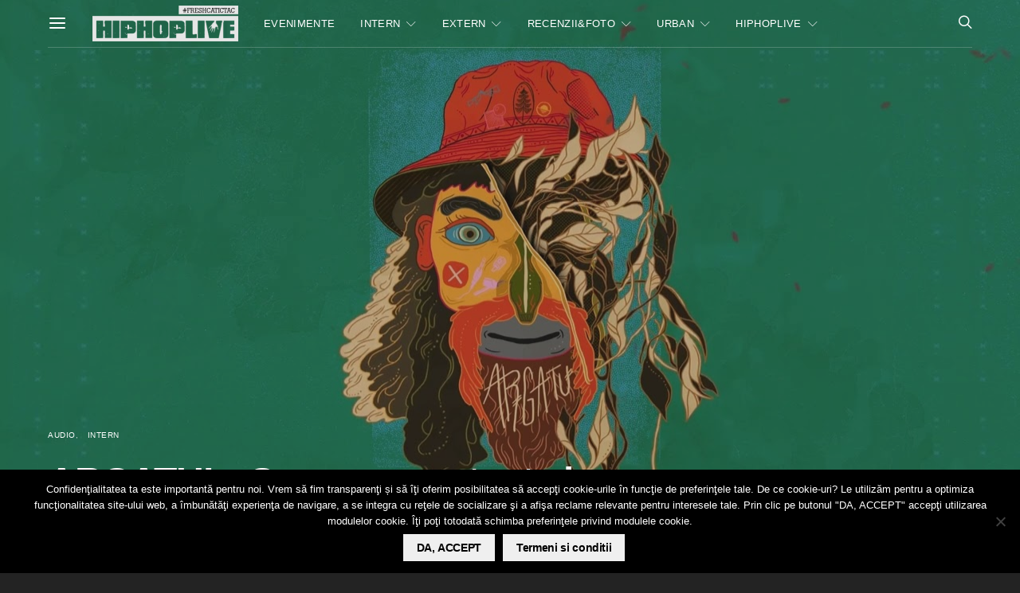

--- FILE ---
content_type: text/html; charset=utf-8
request_url: https://www.google.com/recaptcha/api2/aframe
body_size: -84
content:
<!DOCTYPE HTML><html><head><meta http-equiv="content-type" content="text/html; charset=UTF-8"></head><body><script nonce="17W6wZ2YxI9_mgYVK9YgVA">/** Anti-fraud and anti-abuse applications only. See google.com/recaptcha */ try{var clients={'sodar':'https://pagead2.googlesyndication.com/pagead/sodar?'};window.addEventListener("message",function(a){try{if(a.source===window.parent){var b=JSON.parse(a.data);var c=clients[b['id']];if(c){var d=document.createElement('img');d.src=c+b['params']+'&rc='+(localStorage.getItem("rc::a")?sessionStorage.getItem("rc::b"):"");window.document.body.appendChild(d);sessionStorage.setItem("rc::e",parseInt(sessionStorage.getItem("rc::e")||0)+1);localStorage.setItem("rc::h",'1769350513461');}}}catch(b){}});window.parent.postMessage("_grecaptcha_ready", "*");}catch(b){}</script></body></html>